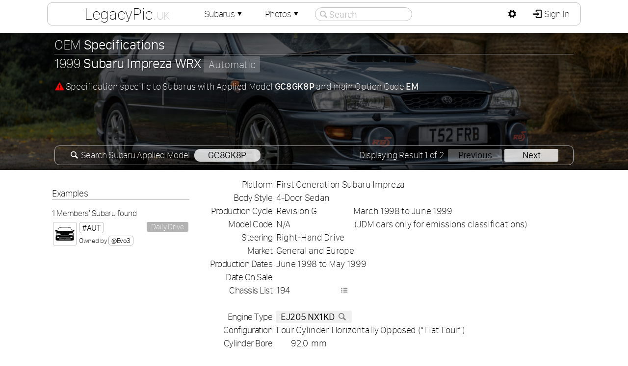

--- FILE ---
content_type: text/html; charset=UTF-8
request_url: https://legacypic.uk/car/specs.php?id=5650&ref=gc8gk8p
body_size: 4570
content:
<!DOCTYPE html><html lang="en-GB" xml:lang="en-GB"><head><meta charset="UTF-8"><meta name="Author" content="Adam Harber" /><script src="/js/jq.js?=351"></script><script src="/newproject/js/setup.js?=19"></script><link rel="icon" type="image/png" href="/images/favicon/16x16.png" sizes="16x16"><link rel="icon" type="image/png" href="/images/favicon/32x32.png" sizes="32x32"><link rel="icon" type="image/png" href="/images/favicon/96x96.png" sizes="96x96"><link href="/css/fonts.css" rel="stylesheet" type="text/css" media="all" /><link rel="stylesheet" href="/webfonts/Entypo.css" type="text/css"><link href="/images/flag-icon-css-master/css/flag-icon.css" rel="stylesheet" type="text/css" media="all" /><link href="/css/newproject.css?=20" rel="stylesheet" type="text/css" media="all" /><title>Specifications :: 1999 Subaru Impreza WRX (GC8GK8P)</title><script src="/infopages/js/appliedModel.js"></script><meta name="keywords" content="Subaru, Impreza, Impreza WRX, GC8GK8P, specifications, specs" /><meta name="description" content="Vehicle specifications for 1999 Subaru Impreza WRX (GC8GK8P)" /><script type="application/ld+json">
{
"@context": "https://schema.org/",
"@type": "Car",
"brand": "Subaru",
"model": "Impreza"

}
</script>
</head><body><div id="container" class="sticky"><audio src="https://legacypic.uk/newproject/sounds/notify.mp3" id="audio" preload="auto"></audio><div id="header"></div><div id="headerInner"><div id="linkbox"><div class="mdc lx"><h1><a href="https://legacypic.uk/">LegacyPic<span class="uk">.uk</span></a></h1><div class="md"><h3>Menu</h3><a href="https://legacypic.uk/" class="icon-home"> LegacyPic Home</a><a href="/cars/index.php?m=all"><span class="link">&#9500;</span><span class="icon-list"> Members&apos; Subarus</span></a><a href="/photographs/index.php?m=all"><span class="link">&#9500;</span><span class="icon-picture"> Members&apos; Photographs</span></a><span class="deadLink"><span class="link">&#9492;</span><span class="icon-mail"> Contact LegacyPic (Sign In)</span></span><a href="/subaruInformation.php" class="icon-info-circled"> Subaru Information Webpages</a><a href="/specifications/"><span class="link">&#9500;</span><span class="icon-search"> Search <strong>Specifications</strong></span></a><a href="/identification/vinSearch.php"><span class="link">&#9500;</span><span class="icon-search"> Search <strong>Chassis / VIN</strong></span></a><a href="/identification/"><span class="link">&#9500;</span><span class="icon-search"> Search <strong>Applied Model</strong></span></a><a href="/transmission/"><span class="link">&#9500;</span><span class="icon-list"> List <strong>Transmission Ratios</strong></span></a><a href="/transmission/search.php"><span class="link">&#9500;</span><span class="icon-search"> Search <strong>Transmission Type</strong></span></a><a href="/engine/search.php"><span class="link">&#9500;</span><span class="icon-search"> Search <strong>Engine Type</strong></span></a><a href="/transmission/graph.php"><span class="link">&#9500;</span><span class="icon-chart-line"> <strong>Speed Calculator</strong> &amp; Graph</span></a><a href="/engine/capacity.php"><span class="link">&#9500;</span><span class="icon-cog"> <strong>Engine Capacity</strong> Calculator</span></a><a href="/identification/howmany.php"><span class="link">&#9492;</span><span class="icon-search"> <strong>How Many Made?</strong> Search</span></a></div></div><div class="mdc"><a href="/car/">Subarus<span class="icon-down-dir"></span></a><div class="md"><h3>Members&apos; Subarus</h3><a href="/car/index.php?m=all" class="icon-search"> Members&apos; Subarus <span class="rnum">1,708</span></a><a href="/register/" class="icon-list"> Subaru Registers <span class="rnum">73</span></a><span class="deadLink icon-key"> Your Subarus</span><span class="deadLink icon-compass"> Subarus you Follow</span><span class="deadLink icon-list-add"> Add Subaru</span></div></div><div class="mdc"><a href="/photographs/index.php">Photos<span class="icon-down-dir"></span></a><div class="md"><h3>Members&apos; Photographs</h3><a href="/photographs/index.php?m=all" class="icon-picture"> Search All Photographs <span class="rnum">1,688</span></a><span class="deadLink icon-camera"> Photographs You Added</span><span class="deadLink icon-heart"> Photographs You Like</span><a href="/photographs/index.php?m=1" class="icon-picture"> All Legacy Photographs <span class="rnum">1,124</span></a><a href="/photographs/index.php?m=11" class="icon-picture"> All Impreza Photographs <span class="rnum">406</span></a><a href="/photographs/index.php?m=21" class="icon-picture"> All Outback Photographs <span class="rnum">63</span></a><a href="/photographs/index.php?m=10" class="icon-picture"> All Forester Photographs <span class="rnum">47</span></a><a href="/photographs/index.php?m=8" class="icon-picture"> All Exiga Photographs <span class="rnum">31</span></a><a href="/photographs/index.php?m=19" class="icon-picture"> All Liberty Photographs <span class="rnum">12</span></a><a href="/photographs/index.php?m=3" class="icon-picture"> All Alcyone SVX Photographs <span class="rnum">11</span></a><a href="/photographs/index.php?m=22" class="icon-picture"> All SVX Photographs <span class="rnum">5</span></a><a href="/photographs/index.php?m=27" class="icon-picture"> All WRX Photographs <span class="rnum">3</span></a><a href="/photographs/index.php?m=18" class="icon-picture"> All Levorg Photographs <span class="rnum">3</span></a><a href="/photographs/index.php?m=366" class="icon-picture"> All  Photographs <span class="rnum">3</span></a><a href="/photographs/index.php?m=7" class="icon-picture"> All Domingo Photographs <span class="rnum">2</span></a><a href="/photographs/index.php?m=4" class="icon-picture"> All B9 Tribeca Photographs <span class="rnum">2</span></a><a href="/photographs/index.php?m=28" class="icon-picture"> All XT Photographs <span class="rnum">1</span></a><a href="/photographs/index.php?m=15" class="icon-picture"> All L Series Photographs <span class="rnum">1</span></a></div></div><div id="searchOut"><span class="seachCancel icon-cancel-circled"></span><input type="text" id="siteSearch" name="siteSearch" placeholder="Search" autocomplete="off" spellcheck="false" value=""/><span class="seachIcon icon-search"></span></div><div id="searchResults"></div></div><div id="logbox"><div class="mdp"><a id="pref" href="javascript:;" class="icon-cog"></a><div class="md"><h3>Website Preferences</h3><table id="preferences"><tr><td><label for="power">Power Units</label></td><td><select id="power" name="power" onchange="changePref();" ><option value="kW">Kilowatt (kW)</option><option value="PS">Pferdestärke (PS)</option><option value="hp">Horsepower (hp)</option></select></td></tr><tr><td><label for="torque">Torque Units</label></td><td><select id="torque" name="torque" onchange="changePref();" ><option value="N·m">Newton meter (N·m)</option><option value="kgf·m">Kilogram-force meter (kgf·m)</option><option value="lbf·ft">Pound-force foot (lbf·ft)</option></select></td></tr><tr><td><label for="thumbnailSize">Thumbnails</label></td><td><select id="thumbnailSize" name="thumbnailSize" onchange="changePref();" ><option value="100" selected>Small (default)</option><option value="150">Medium</option><option value="200">Large</option></select></td></tr></table></div></div><a href="/members/sign_in.php" class="icon-login" style="border-radius:0 9px 9px 0"> Sign In</a></div></div><div id="intro"><div id="introImage"><img id="ii1" src="/images/bg/cg37iPmT9U.jpg" alt="" /><img id="ii2" src="/images/bg/A5R6WdJDWG.jpg" alt="" /><input type="hidden" id="bgNum" value="2" /></div><div id="introDarken"><div id="introContent"><div id="garage"><h2>OEM <strong>Specifications</strong></h2><h3>1999 <strong>Subaru Impreza WRX</strong> <span class="boxnote">Automatic</span></h3><p style="margin-bottom:0px"><span class="icon-attention" style="color:red"></span> Specification specific to Subarus with Applied Model <strong>GC8GK8P</strong> and main Option Code <strong>EM</strong></p><div class="amSearchBox"><span style="float:right">Displaying Result 1 of 2 <span class="nlink">Previous</span><a href="/car/specs.php?id=6428" class="nlink">Next</a></span><span class="icon-search"></span> Search Subaru Applied Model <a href="/identification/index.php?appliedModel=gc8gk8p" class="slink">GC8GK8P</a></div></div></div></div></div><div id="lowerContainer"><div id="page"><div id="leftColumn"><div id="sticky"><div id="carlist"><h4>Examples</h4><h5>1 Members&apos; Subaru found</h5><a href="/car/profile.php?v=1078"><img src="/newproject/images/icons/LegacyG1S2.svg" onerror="this.onerror=null; this.src='/newproject/images/icons/LegacyG1S2.png'" class="vehicleAvatar icon" alt="#AUT Avatar" /><span class="hash">#AUT</span><span class="status">Daily Drive</span><br /><span class="subtext">Owned by <span class="at">@Evo3</span></span></a></div></div></div><div id="mainColumn"><table id="spectable"><tr><th>Platform</th><td colspan="4">First Generation Subaru Impreza</td></tr><tr><th>Body Style</th><td colspan="4">4-Door Sedan</td></tr><tr><th>Production Cycle</th><td colspan="2">Revision G</td><td colspan="2">March 1998 to June 1999</td></tr><tr><th>Model Code</th><td colspan="2">N/A</td><td class="note" colspan="2"> (JDM cars only for emissions classifications)</td></tr><tr><th>Steering</th><td colspan="4">Right-Hand Drive</td></tr><tr><th>Market</th><td colspan="4">General and Europe</td></tr><tr><th>Production Dates</th><td colspan="4">June 1998 to May 1999</td></tr><tr><th>Date On Sale</th><td colspan="2"></td><td class="note" colspan="2"></td></tr><tr><th>Chassis List</th><td colspan="2">194<a href="/car/chassislist.php?id=5650" class="graphicon d icon-list" style="margin-right:5px"></a></td><td class="note" colspan="2"></td></tr><tr><th colspan="5">&nbsp;</th></tr><tr><th>Engine Type</th><td colspan="2" class="tlink"><a href="/engine/search.php?code=ej205nx1kd">EJ205 NX1KD<span class="graphicon d icon-search"></span></a></td><td class="note" colspan="2"></td></tr><tr><th>Configuration</th><td colspan="4">Four Cylinder Horizontally Opposed (&#8220;Flat Four&#8221;)</td></tr><tr><th>Cylinder Bore</th><td class="r">92.0</td><td class="note" colspan="3">mm</td></tr><tr><th>Stroke</th><td class="r">75.0</td><td class="note" colspan="3">mm</td></tr><tr><th>Displacement</th><td class="r">1,994</td><td class="note" colspan="3">cc</td></tr><tr><th>Compression Ratio</th><td class="r"></td><td class="note" colspan="3">:1</td></tr><tr><th>Fuel Type</th><td colspan="4">Petrol</td></tr><tr><th>Induction</th><td colspan="4">Turbocharged</td></tr><tr><th>Valvetrain</th><td colspan="4">Double Overhead Camshaft (DOHC)</td></tr><tr><th>Valves</th><td class="r">16</td><td class="note"></td><td class="r">4</td><td class="note">Valves per Cylinder</td></tr><tr><th>Peak Power</th><td class="et r">218</td><td class="note et">PS<span style="float:right">at</span></td><td class="et r">5,600<td class="note"> rpm</td></tr><tr><th>Peak Torque</th><td class="r">290<td class="note">N·m<span style="float:right">at</span></td><td class="r">4,000</td><td class="note">rpm</td></tr><tr><th colspan="5">&nbsp;</th></tr><tr><th>Transmission Type</th><td class="tlink" colspan="2"><a href="/transmission/search.php?type=tv1a2yb7aa">TV1A2YB7AA<span class="graphicon d icon-search"></span></a></td><td class="note" colspan="2"><a href="/transmission/graph.php?id=5650&amp;code=tv1a2yb7aa" class="graphlink icon-chart-line"> Ratio Graph</a></td></tr><tr><th>Transmission</th><td colspan="4">Electro 4-Speed Automatic (E-4AT)</td></tr><tr><th>Drive</th><td colspan="4">Full-time Four Wheel Drive with Variable Torque Distribution Centre Differential</td></tr><tr><th>Wheel Size</th><td colspan="4">16&times;7.0JJ</td></tr><tr><th>Tyre Size</th><td colspan="2">205/50R16</td><td class="note" colspan="2"></td></tr><tr><th colspan="5">&nbsp;</th></tr><tr><th>Colour Options</th><td class="r">51E</td><td colspan="3">Solid White (&#8220;Pure White&#8221;)</td></tr><tr><th> </th><td class="r">52D</td><td colspan="3">Pearlescent Dark Blue (&#8220;Royal Blue Mica&#8221;)</td></tr><tr><th> </th><td class="r">559</td><td colspan="3">Solid Red (&#8220;Bright Red&#8221;)</td></tr><tr><th> </th><td class="r">64C</td><td colspan="3">Metallic Green (&#8220;Acadia Green&#8221;)</td></tr><tr><th> </th><td class="r">74F</td><td colspan="3">Pearlescent Blue (&#8220;New Rally Blue / Sonic Blue Pearl&#8221;)</td></tr><tr><th> </th><td class="r">792</td><td colspan="3">Metallic Light Silver (&#8220;Arctic Silver&#8221;)</td></tr><tr><th colspan="5">&nbsp;</th></tr><tr><th>Option Codes</th><td colspan="4"><table id="optioncodes"><tr><td></td><td>EM</td></tr></table></td></tr><tr><th>Option Code Notes</th><td colspan="4" class="i"><table id="option_notes"></table></td></tr><tr><th colspan="5">&nbsp;</th></tr><tr><th>Additional Notes</th><td colspan="4"></td></tr><tr><th colspan="5">&nbsp;</th></tr><tr><th>Related Models</th><td colspan="5" style="padding: 1px 0 1px 7px;"><table class="listTable relatedModels"><tr id="6428"><td><span><span class="f flag-icon-au"></span>AU</span></td><td>GC8&thinsp;G</td><td>Subaru Impreza WRX Special Edition <span class="box">E-4AT</span></td><td>Jan.</td><td>99</td><td>&#8211;</td><td>Feb.</td><td style="text-align:left;">99</td></tr><tr id="2616"><td><span><span class="f flag-icon-au"></span>AU</span></td><td>GC8&thinsp;G</td><td>Subaru Impreza WRX <span class="box">5MT</span></td><td>Jul.</td><td>98</td><td>&#8211;</td><td>Jun.</td><td style="text-align:left;">99</td></tr><tr id="1969"><td><span><span class="f flag-icon-au"></span>AU</span></td><td>GC8&thinsp;G</td><td>Subaru Impreza WRX Club Spec Evo 3 <span class="box">5MT</span></td><td>May&thinsp;</td><td>99</td><td>&#8211;</td><td>Jun.</td><td style="text-align:left;">99</td></tr><tr id="6427"><td><span><span class="f flag-icon-au"></span>AU</span></td><td>GC8&thinsp;G</td><td>Subaru Impreza WRX Special Edition <span class="box">5MT</span></td><td>Jan.</td><td>99</td><td>&#8211;</td><td>Feb.</td><td style="text-align:left;">99</td></tr><tr id="175"><td><span><span class="f flag-icon-gb"></span>GB</span></td><td>GC8&thinsp;G</td><td>Subaru Impreza Turbo 2000 AWD <span class="box">5MT</span></td><td>Jul.</td><td>98</td><td>&#8211;</td><td>Jun.</td><td style="text-align:left;">99</td></tr><tr id="174"><td><span><span class="f flag-icon-gb"></span>GB</span></td><td>GC8&thinsp;G</td><td>Subaru Impreza Turbo 2000 AWD RB5 <span class="box">5MT</span></td><td>Nov.</td><td>98</td><td>&#8211;</td><td>Apr.</td><td style="text-align:left;">99</td></tr><tr id="13813"><td><span><span class="f flag-icon-my"></span>MY</span></td><td>GC8&thinsp;G</td><td>Subaru Impreza WRX <span class="box">5MT</span></td><td>Nov.</td><td>-1</td><td>&#8211;</td><td>Nov.</td><td style="text-align:left;">-1</td></tr><tr id="6431"><td><span><span class="f flag-icon-au"></span>AU</span></td><td>GC8&thinsp;F</td><td>Subaru Impreza WRX <span class="box">E-4AT</span></td><td>Jul.</td><td>97</td><td>&#8211;</td><td>May&thinsp;</td><td style="text-align:left;">98</td></tr><tr id="3281"><td><span><span class="f flag-icon-au"></span>AU</span></td><td>GC8&thinsp;F</td><td>Subaru Impreza WRX Silver Anniversary Edition <span class="box">E-4AT</span></td><td>Jan.</td><td>98</td><td>&#8211;</td><td>Feb.</td><td style="text-align:left;">98</td></tr><tr id="3690"><td><span><span class="f flag-icon-au"></span>AU</span></td><td>GC8&thinsp;H</td><td>Subaru Impreza WRX <span class="box">E-4AT</span></td><td>Jul.</td><td>99</td><td>&#8211;</td><td>Jun.</td><td style="text-align:left;">00</td></tr><tr id="3691"><td><span><span class="f flag-icon-au"></span>AU</span></td><td>GC8&thinsp;H</td><td>Subaru Impreza WRX Classic <span class="box">E-4AT</span></td><td>Nov.</td><td>99</td><td>&#8211;</td><td>May&thinsp;</td><td style="text-align:left;">00</td></tr><tr id="3278"><td><span><span class="f flag-icon-au"></span>AU</span></td><td>GC8&thinsp;F</td><td>Subaru Impreza WRX <span class="box">5MT</span></td><td>Jul.</td><td>97</td><td>&#8211;</td><td>Jun.</td><td style="text-align:left;">98</td></tr><tr id="3279"><td><span><span class="f flag-icon-au"></span>AU</span></td><td>GC8&thinsp;F</td><td>Subaru Impreza WRX Club Spec Evo 2 <span class="box">5MT</span></td><td>Mar.</td><td>98</td><td>&#8211;</td><td>Apr.</td><td style="text-align:left;">98</td></tr><tr id="1915"><td><span><span class="f flag-icon-au"></span>AU</span></td><td>GC8&thinsp;H</td><td>Subaru Impreza WRX <span class="box">5MT</span></td><td>Jul.</td><td>99</td><td>&#8211;</td><td>Jun.</td><td style="text-align:left;">00</td></tr><tr id="3689"><td><span><span class="f flag-icon-au"></span>AU</span></td><td>GC8&thinsp;H</td><td>Subaru Impreza WRX Classic <span class="box">5MT</span></td><td>Nov.</td><td>99</td><td>&#8211;</td><td>Jun.</td><td style="text-align:left;">00</td></tr><tr id="1967"><td><span><span class="f flag-icon-au"></span>AU</span></td><td>GC8&thinsp;H</td><td>Subaru Impreza WRX Club Spec Evo 4 <span class="box">5MT</span></td><td>Jan.</td><td>00</td><td>&#8211;</td><td>Jan.</td><td style="text-align:left;">00</td></tr><tr id="1166"><td><span><span class="f flag-icon-gb"></span>GB</span></td><td>GC8&thinsp;F</td><td>Subaru Impreza Turbo 2000 AWD <span class="box">5MT</span></td><td>Jul.</td><td>97</td><td>&#8211;</td><td>Jun.</td><td style="text-align:left;">98</td></tr><tr id="1539"><td><span><span class="f flag-icon-gb"></span>GB</span></td><td>GC8&thinsp;F</td><td>Subaru Impreza Turbo 2000 AWD <span class="box">5MT</span> <span class="box">Limited Editions</span></td><td>Jan.</td><td>98</td><td>&#8211;</td><td>May&thinsp;</td><td style="text-align:left;">98</td></tr><tr id="1850"><td><span><span class="f flag-icon-gb"></span>GB</span></td><td>GC8&thinsp;H</td><td>Subaru Impreza Turbo 2000 AWD <span class="box">5MT</span></td><td>Jul.</td><td>99</td><td>&#8211;</td><td>Jun.</td><td style="text-align:left;">00</td></tr><tr id="13812"><td><span><span class="f flag-icon-my"></span>MY</span></td><td>GC8&thinsp;F</td><td>Subaru Impreza WRX <span class="box">5MT</span></td><td>Nov.</td><td>-1</td><td>&#8211;</td><td>Nov.</td><td style="text-align:left;">-1</td></tr><tr id="13814"><td><span><span class="f flag-icon-my"></span>MY</span></td><td>GC8&thinsp;H</td><td>Subaru Impreza WRX <span class="box">5MT</span></td><td>Aug.</td><td>99</td><td>&#8211;</td><td>Jun.</td><td style="text-align:left;">00</td></tr></table></td></tr><tr><th colspan="5">&nbsp;</th></tr></table></div></div></div></div>
</body>
</html>

--- FILE ---
content_type: text/javascript
request_url: https://legacypic.uk/infopages/js/appliedModel.js
body_size: 2554
content:
$(document).ready(function(){
	var v=$("#code").val();
	if(v!='Enter Code'){
		$("#code").focus().val('').val(v);
	}
});
$(document).ready(function(){setup()});

function lookup(){
	var code=$("#code").val();
	var power=$('input[name=powerUnits]:checked').val();
	if(code=='Enter Code')return;
	var ec=code.replace(/[^0-9a-zA-Z ._-]/g,'');
	ec=ec.replace(' ','-');
	ec=ec.replace('_','-');
	ec=ec.replace('.','-');
	if(code!=ec){
		$("#code").val(ec);
		return;
	}
	$(document).ready(function(){
	 	$.post("/infopages/includes/code3.php",{
			code	:code,
			power	:power
		},function(d){
			$('#output').html(d);
			if(code!=$("#code").val()){
				lookup();
			}else{
				setup();
			}
		});
	});
}
function setup(){
	if(ipad==false && iphone==false){
		$(function(){
			$('table.appliedModel tr').not('.i,.d').hover(function(){
				$(this).children("td,th").css({'background-color':'var(--subaruBlue)','color':'var(--highlightText)'});
				$(this).css('cursor','pointer');
			},function(){
				$(this).children("td,th").css({'background-color':'transparent','color':'inherit'});
				$(this).children("td:first-child").css({'color':'#FFF'});
			});
		});
	}
	$.fn.caretToEnd = function () {
        return this.queue(function (next) {
            $.caretTo(this, $(this).val().length);
            next();
        });
    };
	$('table.appliedModel tr').not('.i,.d').click(function(e){showdetails($(this).attr('id'));})
}
function deconfocus(){
	var box=document.getElementById("code");
	box.style.color="#000";
	if(box.value=='Enter Code'){box.value='';}else{lookup();}
	box.value=box.value.toUpperCase();
	$('input#code').css({'text-transform':'uppercase','color':'#000000','font-weight':'300'});
}
function deconblur(){
	var box=document.getElementById("code");
	if(box.value=='' || box.value=='Enter Code'){
		$('input#code').css({'text-transform':'capitalize','color':'#C0C0C0','font-weight':'100'});
		box.value='Enter Code';
	}else{
		box.value=box.value.toUpperCase();
		$('input#code').css({'color':'#000000','font-weight':'300'});
	}
}
function showdetails(id){
	var ref=$('#code').val().toLowerCase();
	ref=ref.replace(/\-/g,'_');
	var linkhref='https://legacypic.uk/car/specs.php?id='+id;
	if(ref!='')linkhref=linkhref+'&ref='+ref;
	window.location=linkhref;
}
function removeLimit(){
	var code=$("#code").val();
	$(document).ready(function(){
	 	$.post("/infopages/includes/code3.php",{
			code	:code,
			limit	:'off'
		},function(d){
			$('#output').html(d);
			if(code!=$("#code").val()){
				removeLimit()
			}else setup();
		});
	});
}

--- FILE ---
content_type: image/svg+xml
request_url: https://legacypic.uk/newproject/images/icons/LegacyG1S2.svg
body_size: 7444
content:
<?xml version="1.0" encoding="utf-8"?>
<!-- Generator: Adobe Illustrator 25.0.0, SVG Export Plug-In . SVG Version: 6.00 Build 0)  -->
<svg version="1.1" id="Laag_1" xmlns="http://www.w3.org/2000/svg" xmlns:xlink="http://www.w3.org/1999/xlink" x="0px" y="0px"
	 viewBox="0 0 600 600" style="enable-background:new 0 0 600 600;" xml:space="preserve">
<style type="text/css">
	.st0{fill:#010202;}
	.st1{fill:none;stroke:#010202;stroke-miterlimit:10;}
	.st2{fill:#FFFFFF;}
</style>
<path class="st0" d="M554.34,220.52c-0.58-7.23-1.55-12.58-8.58-12.71s-21.94-0.06-30.06,0c-8.13,0.06-9.87,4.65-10.13,7.42
	s-0.97,8.84-3.87,8.84s-5.03-3.87-7.23-9.29s-17.48-36.45-26.13-51.29c-8.65-14.84-18-34.9-34.52-37.81
	c-16.52-2.9-69.42-9.03-133.9-9.03s-117.39,6.13-133.9,9.03c-16.52,2.9-25.87,22.97-34.52,37.81
	c-8.65,14.84-23.94,45.87-26.13,51.29c-2.19,5.42-4.32,9.29-7.23,9.29c-2.9,0-3.61-6.06-3.87-8.84s-2-7.35-10.13-7.42
	c-8.13-0.06-23.03-0.13-30.06,0c-7.03,0.13-8,5.48-8.58,12.71c-0.58,7.23-0.77,11.1,2.26,15.42c3.03,4.32,10.52,4.13,20.13,5.94
	c9.61,1.81,18.84,4.26,20.71,4.9c1.87,0.65,0.52,2.16-2.1,7.68c-2.61,5.52-8.13,14.52-11.9,18.1c-3.77,3.58-5.52,12.1-7.26,21.97
	s-2.61,24-3.39,36.29c-0.11,1.7-0.21,3.42-0.3,5.13c0,0-3.61,44.38-4.19,73.8c-0.58,29.42-1.26,54.97,2.23,59.71
	c3.48,4.74,21.58,10.61,51.39,12.16c29.81,1.55,57.81,2.19,186.84,2.19s157.03-0.65,186.84-2.19c29.81-1.55,47.9-7.42,51.39-12.16
	s2.81-30.29,2.23-59.71c-0.58-29.42-4.18-73.73-4.18-73.73h0c-0.09-1.74-0.19-3.48-0.3-5.21c-0.77-12.29-1.65-26.42-3.39-36.29
	s-3.48-18.39-7.26-21.97s-9.29-12.58-11.9-18.1c-2.61-5.52-3.97-7.03-2.1-7.68c1.87-0.65,11.1-3.1,20.71-4.9s17.1-1.61,20.13-5.94
	C555.11,231.62,554.92,227.75,554.34,220.52z M299.92,448.3c-52.7,0.01-105.55,1.05-158.55,3.15c0,0,4.29-4.44,3.42-19.15l57.29-1.6
	c0,0,1.74,2.32,3.73,2.32c1.98,0,1.06-1.4,3.77-1.4c2.71,0,4.84,3.82,9.82,3.77c4.98-0.05,58.42,0.68,76.48,0.42
	s32.53,0.45,36.89-0.37c4.35-0.82,10.35-3.58,15.29-3.73c4.94-0.15,6.05-0.24,7.65-1.6c1.6-1.35,7.35-0.92,8.9,0
	c1.55,0.92,3.24,2.85,5.56,2.76c2.32-0.1,1.35-2.85,4.89-2.81c3.53,0.05,79.98,2.23,79.98,2.23c-0.87,14.71,3.42,19.15,3.42,19.15
	C405.47,449.36,352.62,448.31,299.92,448.3z"/>
<path class="st0" d="M335.85,239.95v2.23c0,0.3-0.24,0.54-0.54,0.54c-11.96-0.05-24.75-0.1-34.42-0.1c-0.3,0-0.53-0.24-0.53-0.54
	v-2.31c0-0.3,0.24-0.54,0.54-0.54c11.75,0,23.8,0.08,34.42,0.18C335.61,239.41,335.85,239.65,335.85,239.95z M264.53,242.72
	c11.96-0.05,24.75-0.1,34.42-0.1c0.3,0,0.53-0.24,0.53-0.54v-2.31c0-0.3-0.24-0.54-0.54-0.54c-11.75,0-23.8,0.08-34.42,0.18
	c-0.3,0-0.53,0.24-0.53,0.54v2.23C263.99,242.48,264.23,242.72,264.53,242.72z M369.65,241.66l-0.7-1.39
	c-0.14-0.28-0.43-0.47-0.75-0.47c-2.62-0.04-15-0.23-30.94-0.38c-0.3,0-0.55,0.24-0.55,0.54v2.23c0,0.3,0.24,0.54,0.54,0.54
	c14.53,0.07,27.49,0.14,31.63,0.17C369.53,242.9,369.94,242.23,369.65,241.66z M263.12,239.96c0-0.3-0.25-0.54-0.55-0.54
	c-15.95,0.15-28.32,0.34-30.94,0.38c-0.32,0-0.6,0.19-0.75,0.47l-0.7,1.39c-0.28,0.57,0.12,1.24,0.76,1.23
	c4.15-0.03,17.11-0.1,31.63-0.17c0.3,0,0.54-0.24,0.54-0.54V239.96z"/>
<path class="st1" d="M101.05,290.81c-5.42-48,1.93-54.49,1.93-54.49"/>
<path class="st1" d="M498.78,290.81c5.42-48-1.93-54.49-1.93-54.49"/>
<path class="st2" d="M111.83,217.49c7.63-15.44,28.91-63.05,45.76-79.93c94.8-4.68,189.87-4.68,284.67,0
	c8.08,7.05,14.24,19.53,20.04,29.46c14.1,24.78,24.07,47.03,32.4,64.52c-129.77-8.25-259.78-8.25-389.54,0L111.83,217.49z
	 M311.63,313.14c0,2.4-2.05,4.14-4.01,5.16c-2.33,1.21-5.09,1.69-7.7,1.69c-2.93,0-6.07-0.59-8.57-2.18
	c-1.62-1.04-3.14-2.61-3.14-4.66c0-2.41,2.04-4.14,4.01-5.16c2.34-1.21,5.09-1.69,7.7-1.69c2.93,0,6.07,0.6,8.57,2.18
	C310.12,309.52,311.63,311.09,311.63,313.14z M310.9,313.11c0-2.19-1.98-3.72-3.77-4.59c-2.2-1.08-4.78-1.49-7.22-1.49
	c-2.73,0-5.66,0.51-8.03,1.93c-1.49,0.89-2.96,2.29-2.96,4.15c0,2.18,1.99,3.71,3.77,4.59c2.2,1.08,4.78,1.49,7.21,1.49
	c2.73,0,5.67-0.51,8.03-1.94C309.43,316.36,310.9,314.97,310.9,313.11z M290.85,311.82l3.9,0.67l1.17,2.55l1.17-2.55l3.9-0.67
	l-3.9-0.67l-1.17-2.55l-1.17,2.55L290.85,311.82L290.85,311.82z M299.43,313.76l1.72-0.3l0.51-1.15l0.51,1.15l1.72,0.3l-1.72,0.3
	l-0.51,1.15l-0.51-1.15L299.43,313.76L299.43,313.76z M302.99,310.69l1.72-0.3l0.51-1.16l0.51,1.16l1.72,0.3l-1.72,0.3l-0.51,1.15
	l-0.51-1.15L302.99,310.69L302.99,310.69z M301.15,316.14l1.72-0.3l0.51-1.16l0.52,1.16l1.72,0.3l-1.72,0.3l-0.52,1.15l-0.51-1.15
	L301.15,316.14L301.15,316.14z M295.86,316.56l1.72-0.3l0.52-1.16l0.51,1.16l1.72,0.3l-1.72,0.3l-0.51,1.15l-0.52-1.15
	L295.86,316.56L295.86,316.56z M304.52,313.71l1.72-0.3l0.51-1.15l0.52,1.15l1.72,0.3l-1.72,0.3l-0.52,1.15l-0.51-1.15
	L304.52,313.71L304.52,313.71z M536.7,342.63c-0.09-1.19-0.17-2.24-0.24-3.14c-4.89,1.88-10.91,3.58-17.31,3.98
	c-14.49,0.91-117.11,0.89-192.05,0.87l-26.7,0l-26.7,0c-74.94,0.02-177.56,0.04-192.05-0.87c-6.82-0.43-13.2-2.33-18.26-4.36
	c-0.07,0.89-0.15,1.95-0.24,3.16c5.13,1.98,11.46,3.76,18.31,4.19c14.58,0.92,117.26,0.9,192.24,0.88l26.7,0l26.7,0
	c10.62,0,21.78,0,33.18,0c69.1,0,146.54-0.09,159.06-0.88C525.77,346.06,531.75,344.46,536.7,342.63z M99.83,291.82
	c-2.54-0.16-4.7-0.31-6.53-0.43c-3.78-0.25-6.33-0.42-8.37-0.52c-0.16-0.01-0.32-0.01-0.47-0.01c-3.18,0-3.89,1.68-5.64,6.98
	c-0.2,0.6-0.41,1.24-0.64,1.91c-1.86,5.48-3.62,20.77-4.05,24.67c2.78,0.51,11.76,2.07,22.87,2.99L99.83,291.82z M502.83,327.41
	c11.11-0.92,20.09-2.47,22.87-2.99c-0.43-3.9-2.18-19.19-4.05-24.67c-0.23-0.67-0.44-1.31-0.64-1.91c-1.75-5.3-2.45-6.98-5.64-6.98
	c-0.15,0-0.31,0-0.47,0.01c-2.04,0.1-4.59,0.27-8.37,0.52c-1.83,0.12-3.99,0.26-6.53,0.43L502.83,327.41z M180.98,296.14
	c-0.77-0.19-1.74-0.35-2.91-0.43c-1.3-0.08-5.63-0.26-11.63-0.5c-12.61-0.51-31.68-1.28-46.43-2.14
	c-7.54-0.44-13.47-0.81-18.19-1.11L99,327.56c4.43,0.33,9.15,0.54,13.91,0.54h78.81l-8.17-29.44
	C183.21,297.42,182.24,296.44,180.98,296.14z M498.01,291.95c-4.72,0.3-10.65,0.67-18.19,1.11c-14.75,0.87-33.81,1.64-46.43,2.14
	c-6,0.24-10.33,0.42-11.63,0.5c-1.17,0.08-2.14,0.24-2.91,0.43c-1.25,0.3-2.23,1.28-2.57,2.52l-8.17,29.44h78.81
	c4.77,0,9.48-0.21,13.91-0.54L498.01,291.95z M435.22,392.73c-29.39-0.16-58.77-0.42-88.16-0.46c-15.71-0.02-31.43-0.01-47.14-0.02
	c-15.71,0-31.43,0-47.14,0.02c-29.39,0.04-58.77,0.3-88.16,0.46c-1.5,0.01-2.51-0.03-3.22-0.27c0.52,2.34,1.38,2.58,4.81,2.56
	c29.04-0.16,58.08-0.42,87.13-0.46c15.53-0.02,31.06-0.01,46.59-0.02c15.53,0,31.06,0,46.59,0.02c29.04,0.04,58.08,0.3,87.13,0.46
	c3.43,0.02,4.29-0.22,4.81-2.56C437.73,392.69,436.72,392.73,435.22,392.73z M433.82,408.25c-1.83,2.84-4.76,4.62-10.01,4.96
	c-13.58,0.88-27.17,1-40.78,0.97H216.8c-13.6,0.03-27.19-0.09-40.78-0.97c-5.25-0.34-8.18-2.13-10.01-4.96
	c1.87,1.52,4.53,2.42,8.54,2.67c13.74,0.88,27.5,1,41.26,0.97h168.21c13.76,0.03,27.52-0.09,41.26-0.97
	C429.29,410.67,431.96,409.77,433.82,408.25z M193.32,326.71h213.2l0.54-1.94H192.78L193.32,326.71z M414.1,299.37H185.74l0.86,3.1
	h226.65L414.1,299.37z"/>
<g>
	<path class="st2" d="M144.56,380.25c-15.5-0.86-30.36-0.83-44.53-0.33c-1.89,0.07-3.32,1.72-3.13,3.6c0.6,5.8,1.72,14.09,2.9,22.68
		c0.34,2.47,2.38,4.36,4.86,4.49c13.46,0.74,26.96,1.09,40.49,1.07c2.37,0,4.38-1.96,4.45-4.33c0.24-8.35-0.22-16.54-1.7-24.23
		C147.6,381.56,146.22,380.34,144.56,380.25z"/>
	<path class="st2" d="M455.28,380.25c15.5-0.86,30.36-0.83,44.53-0.33c1.89,0.07,3.32,1.72,3.13,3.6c-0.6,5.8-1.72,14.09-2.9,22.68
		c-0.34,2.47-2.38,4.36-4.86,4.49c-13.46,0.74-26.96,1.09-40.49,1.07c-2.37,0-4.38-1.96-4.45-4.33c-0.24-8.35,0.22-16.54,1.7-24.23
		C452.24,381.56,453.62,380.34,455.28,380.25z"/>
</g>
</svg>
